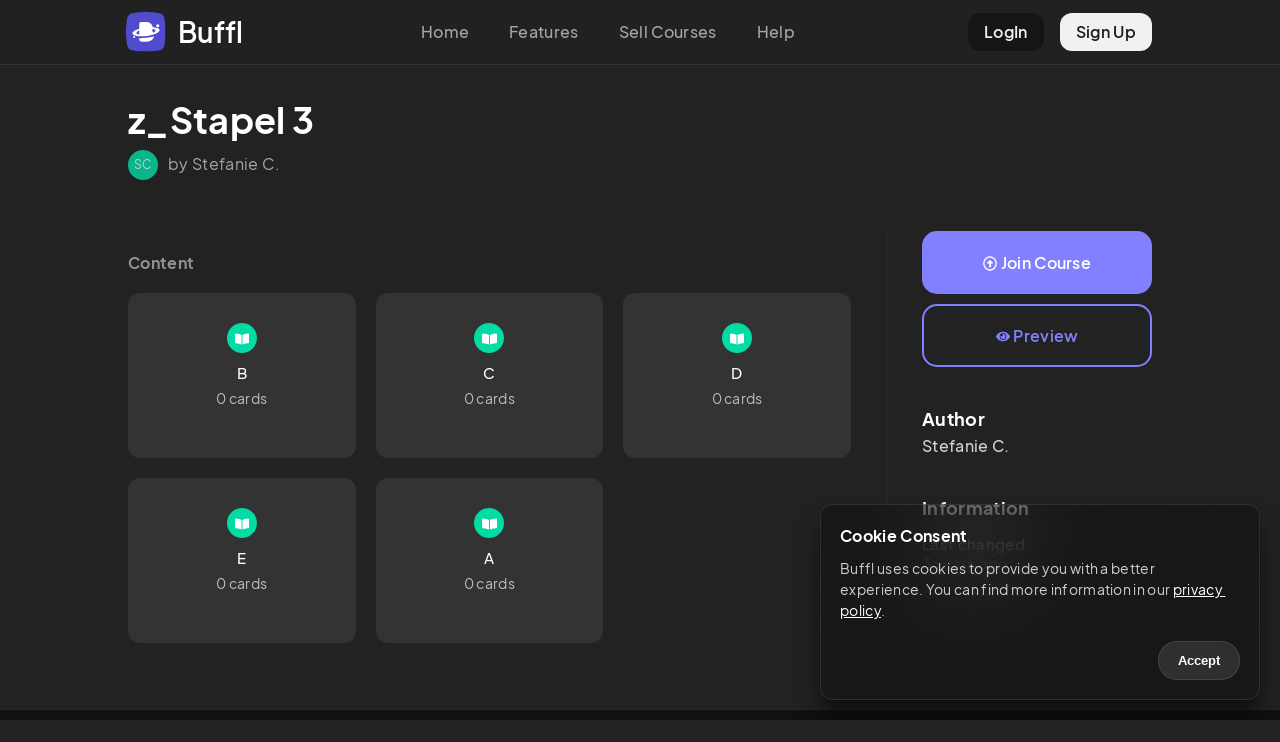

--- FILE ---
content_type: text/html; charset=utf-8
request_url: https://buffl.co/community/af15f1d0-a6f6-11ed-b2e2-b59160555c7e
body_size: 6193
content:
<!DOCTYPE html><html lang="en"><head><meta charSet="utf-8"/><meta name="viewport" content="initial-scale=1.0, width=device-width"/><link rel="apple-touch-icon" sizes="180x180" href="/apple-touch-icon.png"/><link rel="icon" type="image/png" sizes="32x32" href="/favicon-32x32.png"/><link rel="icon" type="image/png" sizes="16x16" href="/favicon-16x16.png"/><link rel="manifest" href="/site.webmanifest"/><link rel="mask-icon" href="/safari-pinned-tab.svg" color="#5bbad5"/><meta name="msapplication-TileColor" content="#da532c"/><meta name="theme-color" content="#222"/><title>z_Stapel 3 – Buffl</title><meta name="description" content=""/><link rel="canonical" href="https://buffl.co/community/af15f1d0-a6f6-11ed-b2e2-b59160555c7e"/><link rel="alternate" href="https://buffl.co/community/af15f1d0-a6f6-11ed-b2e2-b59160555c7e" hrefLang="en"/><link rel="alternate" href="https://buffl.co/de/community/af15f1d0-a6f6-11ed-b2e2-b59160555c7e" hrefLang="de"/><meta property="og:type" content="buffl_co:course"/><meta property="og:title" content="z_Stapel 3"/><meta property="og:description" content=""/><meta property="og:site_name" content="Buffl"/><meta property="og:url" content="https://buffl.co/community/af15f1d0-a6f6-11ed-b2e2-b59160555c7e"/><meta property="og:image" content="https://buffl.co/images/thumbnail.png"/><meta property="og:image:type" content="image/jpg"/><meta property="og:image:width" content="1224"/><meta property="og:image:height" content="300"/><meta property="article:published_time" content="2023-02-07T14:49:54.796Z"/><meta property="article:author" content="Stefanie C."/><meta name="twitter:card" content="summary_large_image"/><meta name="twitter:site" content="@bufflapp"/><meta name="twitter:creator" content="Stefanie C."/><meta name="twitter:title" content="z_Stapel 3"/><meta name="twitter:description" content=""/><meta name="twitter:image" content="https://buffl.co/images/thumbnail.png"/><meta name="next-head-count" content="31"/><link rel="preload" href="/_next/static/css/f398c4ebb1254c69.css" as="style"/><link rel="stylesheet" href="/_next/static/css/f398c4ebb1254c69.css" data-n-g=""/><link rel="preload" href="/_next/static/css/0c277d7fdd100d84.css" as="style"/><link rel="stylesheet" href="/_next/static/css/0c277d7fdd100d84.css" data-n-p=""/><noscript data-n-css=""></noscript><script defer="" nomodule="" src="/_next/static/chunks/polyfills-c67a75d1b6f99dc8.js"></script><script src="/_next/static/chunks/webpack-8043092b930406b5.js" defer=""></script><script src="/_next/static/chunks/framework-5ea33ae7dee47ddf.js" defer=""></script><script src="/_next/static/chunks/main-8925dc611b0cd8c5.js" defer=""></script><script src="/_next/static/chunks/pages/_app-0233bc31d41649b7.js" defer=""></script><script src="/_next/static/chunks/75fc9c18-7b4e83d8f6da47cb.js" defer=""></script><script src="/_next/static/chunks/952-41b86b4e11a53bcf.js" defer=""></script><script src="/_next/static/chunks/235-f3118508b5b6d0b2.js" defer=""></script><script src="/_next/static/chunks/297-b98178c9601a9692.js" defer=""></script><script src="/_next/static/chunks/pages/community/%5BcourseSlug%5D-d8a903e40080db41.js" defer=""></script><script src="/_next/static/-ocwlwzX4VpnotUzOg1w3/_buildManifest.js" defer=""></script><script src="/_next/static/-ocwlwzX4VpnotUzOg1w3/_ssgManifest.js" defer=""></script><style id="__jsx-c0fffe0ab060dfa5">body{background:#222}</style></head><body><div id="__next" data-reactroot=""><div class="TopNav_topNav__GSGZr undefined"><div class="TopNav_topGrid__lVFmD"><div class="TopNav_logoCol__bX_5t"><a href="/"><div class="TopNav_logoButton__kNEXm"><div class="TopNav_logo__jTIXh"><svg viewBox="0 0 81 81" fill="none" xmlns="http://www.w3.org/2000/svg"><g clip-path="url(#new_logo_squarcle_purple_svg__a)"><path d="M13.486 2.244a158.39 158.39 0 0 1 53.139 0 13.718 13.718 0 0 1 11.241 11.241 159.234 159.234 0 0 1 2.244 26.57 159.235 159.235 0 0 1-2.244 26.57 13.719 13.719 0 0 1-11.241 11.241 159.234 159.234 0 0 1-26.57 2.244 159.238 159.238 0 0 1-26.573-2.245 13.718 13.718 0 0 1-11.24-11.239 158.443 158.443 0 0 1 0-53.14A13.718 13.718 0 0 1 13.486 2.244Z" fill="#535EF2" fill-opacity="0.1"></path></g><path d="M67.417 28.033a3.11 3.11 0 0 1-3.106 3.114 3.11 3.11 0 0 1-3.106-3.114 3.11 3.11 0 0 1 3.106-3.115 3.11 3.11 0 0 1 3.106 3.115ZM18.379 50.765a1.91 1.91 0 0 1-1.907 1.913 1.91 1.91 0 0 1-1.907-1.913 1.91 1.91 0 0 1 1.907-1.913 1.91 1.91 0 0 1 1.907 1.913Z" fill="#535EF2"></path><path fill-rule="evenodd" clip-rule="evenodd" d="M49.58 58.357C47.224 59.535 44.527 60 41.696 60H31.238a4.474 4.474 0 0 1-4.468-4.48V53.1c6.107.03 12.892-.504 19.813-1.662a113.08 113.08 0 0 0 10.08-2.148 11.777 11.777 0 0 1-1.76 4.484c-1.317 2.016-3.17 3.514-5.323 4.583ZM31.238 20a4.474 4.474 0 0 0-4.468 4.48v9.605c-9.595 2.876-15.272 7.048-13.422 10.512 1.36 2.546 6.493 4.162 13.422 4.623v-3.296c-2.755-.555-4.696-1.478-5.358-2.715-1.005-1.882 1.177-4.065 5.358-5.89V49.22c5.273.351 11.586.034 18.067-1.051 4.444-.744 8.47-1.766 11.87-2.952 8.073-2.815 12.63-6.557 10.945-9.711-1.372-2.568-6.584-4.19-13.604-4.635-.207-1.731-.759-3.39-1.71-4.905-1.247-2.003-3.017-3.485-5.118-4.486-2.286-1.105-5.041-1.48-7.914-1.48h-8.068ZM52.74 38.051c.311.275.61.568.898.878.871.931 1.568 1.953 2.086 3.048.103-.054.205-.109.305-.164 2.947-1.614 4.35-3.407 3.505-4.987-.672-1.258-2.665-2.19-5.492-2.742a10.765 10.765 0 0 1-1.302 3.967Z" fill="#535EF2"></path><defs><clipPath id="new_logo_squarcle_purple_svg__a"><path fill="#fff" d="M0 0h80.11v80.11H0z"></path></clipPath></defs></svg></div><div class="TopNav_logoText__5SYu7"><span>Buffl</span></div></div></a></div><div class="TopNav_centerCol__15Rc4"><ul><li><a href="/">Home</a></li><li><a href="/#features">Features</a></li><li><a href="/sell">Sell Courses</a></li><li><a href="https://docs.buffl.co/introduction/">Help</a></li></ul></div><div class="TopNav_profileCol__ueziw"><ul><li class="TopNav_login__mpeOl"><a href="https://app.buffl.co/auth/login">LogIn</a></li><li class="TopNav_register__vmCET"><a href="https://app.buffl.co/auth/signup">Sign Up</a></li></ul></div></div></div><div class="TopNav_topNavMobile__YwbBV"><div class="TopNav_mobileGrid__Vdqf7"><div class="TopNav_mobileLogoCol__PGMTj"><div class="TopNav_logoButton__kNEXm"><div class="TopNav_logo__jTIXh"><svg viewBox="0 0 81 81" fill="none" xmlns="http://www.w3.org/2000/svg"><g clip-path="url(#new_logo_squarcle_purple_svg__a)"><path d="M13.486 2.244a158.39 158.39 0 0 1 53.139 0 13.718 13.718 0 0 1 11.241 11.241 159.234 159.234 0 0 1 2.244 26.57 159.235 159.235 0 0 1-2.244 26.57 13.719 13.719 0 0 1-11.241 11.241 159.234 159.234 0 0 1-26.57 2.244 159.238 159.238 0 0 1-26.573-2.245 13.718 13.718 0 0 1-11.24-11.239 158.443 158.443 0 0 1 0-53.14A13.718 13.718 0 0 1 13.486 2.244Z" fill="#535EF2" fill-opacity="0.1"></path></g><path d="M67.417 28.033a3.11 3.11 0 0 1-3.106 3.114 3.11 3.11 0 0 1-3.106-3.114 3.11 3.11 0 0 1 3.106-3.115 3.11 3.11 0 0 1 3.106 3.115ZM18.379 50.765a1.91 1.91 0 0 1-1.907 1.913 1.91 1.91 0 0 1-1.907-1.913 1.91 1.91 0 0 1 1.907-1.913 1.91 1.91 0 0 1 1.907 1.913Z" fill="#535EF2"></path><path fill-rule="evenodd" clip-rule="evenodd" d="M49.58 58.357C47.224 59.535 44.527 60 41.696 60H31.238a4.474 4.474 0 0 1-4.468-4.48V53.1c6.107.03 12.892-.504 19.813-1.662a113.08 113.08 0 0 0 10.08-2.148 11.777 11.777 0 0 1-1.76 4.484c-1.317 2.016-3.17 3.514-5.323 4.583ZM31.238 20a4.474 4.474 0 0 0-4.468 4.48v9.605c-9.595 2.876-15.272 7.048-13.422 10.512 1.36 2.546 6.493 4.162 13.422 4.623v-3.296c-2.755-.555-4.696-1.478-5.358-2.715-1.005-1.882 1.177-4.065 5.358-5.89V49.22c5.273.351 11.586.034 18.067-1.051 4.444-.744 8.47-1.766 11.87-2.952 8.073-2.815 12.63-6.557 10.945-9.711-1.372-2.568-6.584-4.19-13.604-4.635-.207-1.731-.759-3.39-1.71-4.905-1.247-2.003-3.017-3.485-5.118-4.486-2.286-1.105-5.041-1.48-7.914-1.48h-8.068ZM52.74 38.051c.311.275.61.568.898.878.871.931 1.568 1.953 2.086 3.048.103-.054.205-.109.305-.164 2.947-1.614 4.35-3.407 3.505-4.987-.672-1.258-2.665-2.19-5.492-2.742a10.765 10.765 0 0 1-1.302 3.967Z" fill="#535EF2"></path><defs><clipPath id="new_logo_squarcle_purple_svg__a"><path fill="#fff" d="M0 0h80.11v80.11H0z"></path></clipPath></defs></svg></div><div class="TopNav_logoText__5SYu7"><span>Buffl</span></div></div></div><div class="TopNav_rightCol__2DI2Q"><div class="TopNav_hamburgerContainer__lzQIU undefined"><div class="TopNav_hamburgerBar1__rTDOM"></div><div class="TopNav_hamburgerBar2__S1Owz"></div></div></div></div></div><div class="jsx-c0fffe0ab060dfa5 CommunityLayout_communityLayout__LfJTN "><div class="CommunityLayout_content__7E0FD community-content"><div class="community-listing-page"><div class="community-course-preview"><div class="header"><h1>z_Stapel 3</h1></div><div class="subheader"><div class="subheader-grid"><div class="avatar"><div class="bl-avatar avatar-style-default avatar-size-30">SC</div></div><div class="user-details"><span>by Stefanie C.</span></div></div></div><div class="listing-layout-split"><div class="lls-row"><div class="lls-col-left"><div class="clp-content"><h4>Content</h4><div class="clp-content-grid"><div class="clp-content-col"><a href="c/63e26589c9299840bad5393c" class="previewTile"><div class="clp-content-tile"><div class="clp-ct-icon"><svg xmlns="http://www.w3.org/2000/svg" viewBox="0 0 576 512" class="icon"><path d="M542.22 32.05c-54.8 3.11-163.72 14.43-230.96 55.59-4.64 2.84-7.27 7.89-7.27 13.17v363.87c0 11.55 12.63 18.85 23.28 13.49 69.18-34.82 169.23-44.32 218.7-46.92 16.89-.89 30.02-14.43 30.02-30.66V62.75c.01-17.71-15.35-31.74-33.77-30.7zM264.73 87.64C197.5 46.48 88.58 35.17 33.78 32.05 15.36 31.01 0 45.04 0 62.75V400.6c0 16.24 13.13 29.78 30.02 30.66 49.49 2.6 149.59 12.11 218.77 46.95 10.62 5.35 23.21-1.94 23.21-13.46V100.63c0-5.29-2.62-10.14-7.27-12.99z"></path></svg></div><h4>B</h4><span class="detail">0 cards</span></div></a></div><div class="clp-content-col"><a href="c/63e2658cc9299840bad5394b" class="previewTile"><div class="clp-content-tile"><div class="clp-ct-icon"><svg xmlns="http://www.w3.org/2000/svg" viewBox="0 0 576 512" class="icon"><path d="M542.22 32.05c-54.8 3.11-163.72 14.43-230.96 55.59-4.64 2.84-7.27 7.89-7.27 13.17v363.87c0 11.55 12.63 18.85 23.28 13.49 69.18-34.82 169.23-44.32 218.7-46.92 16.89-.89 30.02-14.43 30.02-30.66V62.75c.01-17.71-15.35-31.74-33.77-30.7zM264.73 87.64C197.5 46.48 88.58 35.17 33.78 32.05 15.36 31.01 0 45.04 0 62.75V400.6c0 16.24 13.13 29.78 30.02 30.66 49.49 2.6 149.59 12.11 218.77 46.95 10.62 5.35 23.21-1.94 23.21-13.46V100.63c0-5.29-2.62-10.14-7.27-12.99z"></path></svg></div><h4>C</h4><span class="detail">0 cards</span></div></a></div><div class="clp-content-col"><a href="c/63e2658fc9299840bad53957" class="previewTile"><div class="clp-content-tile"><div class="clp-ct-icon"><svg xmlns="http://www.w3.org/2000/svg" viewBox="0 0 576 512" class="icon"><path d="M542.22 32.05c-54.8 3.11-163.72 14.43-230.96 55.59-4.64 2.84-7.27 7.89-7.27 13.17v363.87c0 11.55 12.63 18.85 23.28 13.49 69.18-34.82 169.23-44.32 218.7-46.92 16.89-.89 30.02-14.43 30.02-30.66V62.75c.01-17.71-15.35-31.74-33.77-30.7zM264.73 87.64C197.5 46.48 88.58 35.17 33.78 32.05 15.36 31.01 0 45.04 0 62.75V400.6c0 16.24 13.13 29.78 30.02 30.66 49.49 2.6 149.59 12.11 218.77 46.95 10.62 5.35 23.21-1.94 23.21-13.46V100.63c0-5.29-2.62-10.14-7.27-12.99z"></path></svg></div><h4>D</h4><span class="detail">0 cards</span></div></a></div><div class="clp-content-col"><a href="c/63e26592c9299840bad53963" class="previewTile"><div class="clp-content-tile"><div class="clp-ct-icon"><svg xmlns="http://www.w3.org/2000/svg" viewBox="0 0 576 512" class="icon"><path d="M542.22 32.05c-54.8 3.11-163.72 14.43-230.96 55.59-4.64 2.84-7.27 7.89-7.27 13.17v363.87c0 11.55 12.63 18.85 23.28 13.49 69.18-34.82 169.23-44.32 218.7-46.92 16.89-.89 30.02-14.43 30.02-30.66V62.75c.01-17.71-15.35-31.74-33.77-30.7zM264.73 87.64C197.5 46.48 88.58 35.17 33.78 32.05 15.36 31.01 0 45.04 0 62.75V400.6c0 16.24 13.13 29.78 30.02 30.66 49.49 2.6 149.59 12.11 218.77 46.95 10.62 5.35 23.21-1.94 23.21-13.46V100.63c0-5.29-2.62-10.14-7.27-12.99z"></path></svg></div><h4>E</h4><span class="detail">0 cards</span></div></a></div><div class="clp-content-col"><a href="c/64283f44b219a2404562d3ea" class="previewTile"><div class="clp-content-tile"><div class="clp-ct-icon"><svg xmlns="http://www.w3.org/2000/svg" viewBox="0 0 576 512" class="icon"><path d="M542.22 32.05c-54.8 3.11-163.72 14.43-230.96 55.59-4.64 2.84-7.27 7.89-7.27 13.17v363.87c0 11.55 12.63 18.85 23.28 13.49 69.18-34.82 169.23-44.32 218.7-46.92 16.89-.89 30.02-14.43 30.02-30.66V62.75c.01-17.71-15.35-31.74-33.77-30.7zM264.73 87.64C197.5 46.48 88.58 35.17 33.78 32.05 15.36 31.01 0 45.04 0 62.75V400.6c0 16.24 13.13 29.78 30.02 30.66 49.49 2.6 149.59 12.11 218.77 46.95 10.62 5.35 23.21-1.94 23.21-13.46V100.63c0-5.29-2.62-10.14-7.27-12.99z"></path></svg></div><h4>A</h4><span class="detail">0 cards</span></div></a></div></div></div></div><div class="lls-col-right"><div class="lls-buttons"><div class="lls-buttons-col"><a href="https://app.buffl.co/community/course/63e2651244f20ebc93120edd/join" class="bl-btn bl-btn-default join-course-btn"><svg xmlns="http://www.w3.org/2000/svg" viewBox="0 0 512 512" class="icon"><path d="M256 504c137 0 248-111 248-248S393 8 256 8 8 119 8 256s111 248 248 248zm0-448c110.5 0 200 89.5 200 200s-89.5 200-200 200S56 366.5 56 256 145.5 56 256 56zm20 328h-40c-6.6 0-12-5.4-12-12V256h-67c-10.7 0-16-12.9-8.5-20.5l99-99c4.7-4.7 12.3-4.7 17 0l99 99c7.6 7.6 2.2 20.5-8.5 20.5h-67v116c0 6.6-5.4 12-12 12z"></path></svg> <!-- -->Join Course</a></div><div class="lls-buttons-col"><a href="https://app.buffl.co/community/cardsets/63e26589c9299840bad5393c" target="_blank" class="bl-btn bl-btn-default preview-course-btn"><svg xmlns="http://www.w3.org/2000/svg" viewBox="0 0 576 512" class="icon"><path d="M569.354 231.631C512.969 135.949 407.81 72 288 72 168.14 72 63.004 135.994 6.646 231.631a47.999 47.999 0 0 0 0 48.739C63.031 376.051 168.19 440 288 440c119.86 0 224.996-63.994 281.354-159.631a47.997 47.997 0 0 0 0-48.738zM288 392c-75.162 0-136-60.827-136-136 0-75.162 60.826-136 136-136 75.162 0 136 60.826 136 136 0 75.162-60.826 136-136 136zm104-136c0 57.438-46.562 104-104 104s-104-46.562-104-104c0-17.708 4.431-34.379 12.236-48.973l-.001.032c0 23.651 19.173 42.823 42.824 42.823s42.824-19.173 42.824-42.823c0-23.651-19.173-42.824-42.824-42.824l-.032.001C253.621 156.431 270.292 152 288 152c57.438 0 104 46.562 104 104z"></path></svg> <!-- -->Preview</a></div></div><div class="clp-about-author"><h3>Author</h3><h4>Stefanie<!-- --> <!-- -->C.</h4></div><div class="clp-information"><h3>Information</h3><p>Last changed<br/><time dateTime="1680359236209">3 years ago</time></p><div class="clp-abuse"><a href="mailto:captain@buffl.co">Report course</a></div></div></div></div></div></div></div></div></div><div class="Footer_footer__0ZHo4"><div class="Footer_colLeft__7fdSB">© 2023 Buffl GmbH</div><div><ul><li><a href="mailto:captain@buffl.co">Help &amp; Support</a></li><li><a href="/imprint">Legal</a></li><li><a href="https://www.iubenda.com/privacy-policy/78940925/full-legal">Privacy</a></li></ul></div></div></div><script id="__NEXT_DATA__" type="application/json">{"props":{"pageProps":{"data":{"course":{"presentationConfig":{"mode":"default","groups":[]},"community":{"tags":[]},"paypalEnabled":false,"communityToken":"af15f1d0-a6f6-11ed-b2e2-b59160555c7e","publicToken":"af15cac0-a6f6-11ed-b2e2-b59160555c7e","createdAt":"2023-02-07T14:49:54.796Z","updatedAt":"2023-04-01T14:27:16.209Z","title":"z_Stapel 3","owner":{"firstName":"Stefanie","lastName":"Cernic","language":"en","socialProfiles":[],"id":"61d2247af07bf298d8c3455b","groups":[]},"baseCurrency":"eur","grossSalesPrice":0,"card_set_items":[{"createdAt":"2023-02-07T14:51:53.636Z","updatedAt":"2023-02-07T14:51:53.636Z","course":"63e2651244f20ebc93120edd","owner":"61d2247af07bf298d8c3455b","deleted":false,"draft":false,"publishedForSale":false,"preventDelete":false,"locked":false,"cards":[],"card_deletions":0,"card_updates":0,"card_inserts":0,"isProgressing":false,"members":[{"preview":{"firstName":"Stefanie","lastName":"Cernic","email":"cernic.stefanie@gmail.com"},"type":"User","member":"61d2247af07bf298d8c3455b","role":"owner","id":"63e26589c9299840bad5393d"}],"title":"B","id":"63e26589c9299840bad5393c"},{"createdAt":"2023-02-07T14:51:56.296Z","updatedAt":"2023-02-07T14:51:56.296Z","course":"63e2651244f20ebc93120edd","owner":"61d2247af07bf298d8c3455b","deleted":false,"draft":false,"publishedForSale":false,"preventDelete":false,"locked":false,"cards":[],"card_deletions":0,"card_updates":0,"card_inserts":0,"isProgressing":false,"members":[{"preview":{"firstName":"Stefanie","lastName":"Cernic","email":"cernic.stefanie@gmail.com"},"type":"User","member":"61d2247af07bf298d8c3455b","role":"owner","id":"63e2658cc9299840bad5394c"}],"title":"C","id":"63e2658cc9299840bad5394b"},{"createdAt":"2023-02-07T14:51:59.968Z","updatedAt":"2023-02-07T14:51:59.968Z","course":"63e2651244f20ebc93120edd","owner":"61d2247af07bf298d8c3455b","deleted":false,"draft":false,"publishedForSale":false,"preventDelete":false,"locked":false,"cards":[],"card_deletions":0,"card_updates":0,"card_inserts":0,"isProgressing":false,"members":[{"preview":{"firstName":"Stefanie","lastName":"Cernic","email":"cernic.stefanie@gmail.com"},"type":"User","member":"61d2247af07bf298d8c3455b","role":"owner","id":"63e2658fc9299840bad53958"}],"title":"D","id":"63e2658fc9299840bad53957"},{"createdAt":"2023-02-07T14:52:02.698Z","updatedAt":"2023-02-07T14:52:02.698Z","course":"63e2651244f20ebc93120edd","owner":"61d2247af07bf298d8c3455b","deleted":false,"draft":false,"publishedForSale":false,"preventDelete":false,"locked":false,"cards":[],"card_deletions":0,"card_updates":0,"card_inserts":0,"isProgressing":false,"members":[{"preview":{"firstName":"Stefanie","lastName":"Cernic","email":"cernic.stefanie@gmail.com"},"type":"User","member":"61d2247af07bf298d8c3455b","role":"owner","id":"63e26592c9299840bad53964"}],"title":"E","id":"63e26592c9299840bad53963"},{"title":"A","owner":"61d2247af07bf298d8c3455b","course":"63e2651244f20ebc93120edd","isProgressing":false,"card_inserts":0,"card_updates":0,"card_deletions":0,"cards":[],"locked":false,"preventDelete":false,"publishedForSale":false,"draft":false,"deleted":false,"members":[{"preview":{"email":"cernic.stefanie@gmail.com","firstName":"Stefanie","lastName":"Cernic"},"role":"owner","member":"61d2247af07bf298d8c3455b","type":"User","id":"64283f44b219a2404562d3eb"}],"updatedAt":"2023-04-01T14:27:16.206Z","createdAt":"2023-04-01T14:27:16.206Z","id":"64283f44b219a2404562d3ea"}],"id":"63e2651244f20ebc93120edd"}},"statusCode":200,"__lang":"en","__namespaces":{"app":{"title":"Legal","cookieConsent":{"heading":"Cookie Consent","description":"Buffl uses cookies to provide you with a better experience. You can find more information in our ","privacyPolicy":"privacy policy","accept":"Accept"},"landing":{"meta_title":"A learning app for everyone.","meta_description":"Buffl is a free learning app that will help you achieve your learning goals quickly and efficiently. Register now for free.","title":"The Learning App\nfor everyone.","subtitle":"Create and share flashcards and online courses.","sec1_title":"Create, Learn, Share!","sec1_description":"Your learning material always in your pocket","sec1_fc":"Flashcards","sec1_fc_description":"Whether vocabulary, legal texts or math formulas - with Buffl you can design your flashcards as individually as you like.","sec1_online_title":"Online \u0026 Offline","sec1_online_description":"With the mobile app you can learn and create cards everywhere. It even works offline, in case you don't have a connection when you're on the go.","sec1_learn":"Learn more effectively","sec1_learn_description":"Our box learning system helps you to memorize content quickly and sustainably.","sec1_mc":"Multiple Choice","sec1_mc_description":"One question, many answers: Test yourself or others with a multiple-choice quiz.","sec1_share_title":"Share your courses","sec1_share_description":"You can share your courses with others or collaborate on content.","sec1_possibilities_title":"Organize your content","sec1_possibilities_description":"Keep track of your flashcards with courses and cardsets.","sec2_title_1":"Sell, Share, Publish","sec2_title_2":"The Buffl Community","sec2_publish_title":"Publish your content","sec2_publish_description":"Through Buffl Community you can publish or sell content for free.","sec2_findoutmore":"Learn more","sec3_title":"Get started now.","sec3_description":"Sign up for free and create your first content.","sec3_btn":"Sign up for free","footer_privacy":"Privacy","footer_support":"Help \u0026 Support","footer_legal":"Legal"},"nav":{"loginBtn":"LogIn","signupBtn":"Sign Up","home":"Home","features":"Features","help":"Help","helpUrl":"https://docs.buffl.co/introduction/","sell":"Sell Courses","courses":"Courses"},"imprint":{"title":"Legal","country":"Germany","manager":"Managing Director","register":"Commercial Register (Handelsregister)","vat_id":"VAT-ID (Umsatzsteueridentifikationsnummer)","court":"Local Court (Amtsgericht)"},"communityListing":{"by":"by","content":"Content","buyBtn":"Buy now","joinCourse":"Join Course","preview":"Preview","information":"Information","lastChanged":"Last changed","abuse":"Report course","author":"Author","cards":"cards","courses":"Courses"},"sell":{"meta_title":"Sell Flashcards and Online Courses.","meta_description":"With Buffl you can create and sell your own courses. Start now and earn money.","title":"Sell Flashcards and\nOnline Courses.","see_example_btn":"See Example","start_btn":"Start now","sec1_heading":"Create, Publish, Sell.","sec1_description":"Create interactive courses, flashcards or quizzes\nin no time and offer them for sale.","editor_heading":"Simple editor","editor_description":"With our web editor, you can create interactive content from anywhere.","availability_heading":"Available everywhere","availability_description":"Offer your content on iOS, Android, and on your computer via the browser.","price_title":"Flexible prices","price_description":"You set the prices and have 0 fixed costs.","formats_title":"Various formats","formats_description":"Flashcards, Multiple Choice etc.","formats_mc":"Multiple Choice","formats_fc":"Flashcards","formats_stories":"Stories","formats_aso":"And more...","possibilities_title":"Endless possibilities","possibilities_description":"With Buffl you can create diverse content on a wide range of topics.","users_title":"100-thousand Users.","users_description":"Share your content with thousands of Buffl users.","sec2_title_1":"Your content.","sec2_title_2":"Your branding.","sec2_box_title":"Personalized pages.","sec2_box_description":"Create personalized pages with your logo and profile.","sec2_box_example":"See Example →","sec3_title":"Get started for free","sec3_description":"Start creating courses and earning money for free now.","sec3_start_btn":"Let's go","sec3_contact":"Contact us","sec3_contact_description":"Any questions? Then we look forward to hearing from you","sec3_contact_btn":"Contact us","sec3_start":"Let's go","sec3_start_description":"Get started immediately - at no cost.","sec3_start_btn2":"Start now"}}}},"__N_SSP":true},"page":"/community/[courseSlug]","query":{"courseSlug":"af15f1d0-a6f6-11ed-b2e2-b59160555c7e"},"buildId":"-ocwlwzX4VpnotUzOg1w3","isFallback":false,"gssp":true,"locale":"en","locales":["en","de"],"defaultLocale":"en","scriptLoader":[]}</script></body></html>